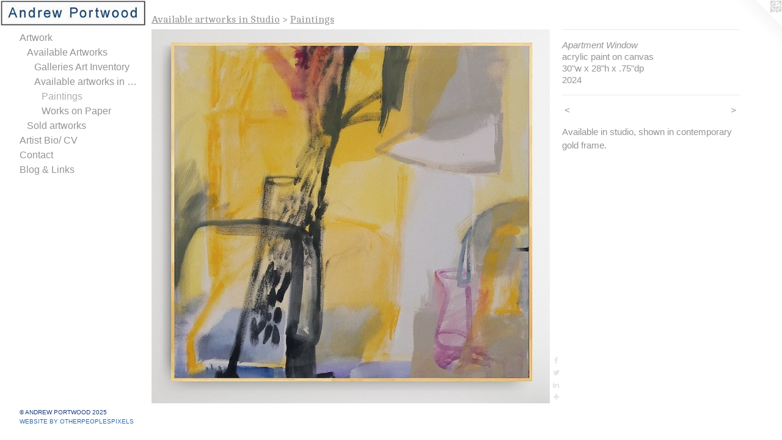

--- FILE ---
content_type: text/html;charset=utf-8
request_url: https://andrewportwoodstudio.net/artwork/5230846-Apartment%20Window.html
body_size: 3734
content:
<!doctype html><html class="no-js a-image mobile-title-align--center has-mobile-menu-icon--left has-site-title-media--small has-text-next-to-media has-site-title-media--large p-artwork has-page-nav l-bricks mobile-menu-align--center has-wall-text "><head><meta charset="utf-8" /><meta content="IE=edge" http-equiv="X-UA-Compatible" /><meta http-equiv="X-OPP-Site-Id" content="53295" /><meta http-equiv="X-OPP-Revision" content="2616" /><meta http-equiv="X-OPP-Locke-Environment" content="production" /><meta http-equiv="X-OPP-Locke-Release" content="v0.0.141" /><title>Andrew Portwood Studio</title><link rel="canonical" href="https://andrewportwoodstudio.net/artwork/5230846-Apartment%20Window.html" /><meta content="website" property="og:type" /><meta property="og:url" content="https://andrewportwoodstudio.net/artwork/5230846-Apartment%20Window.html" /><meta property="og:title" content="Apartment Window" /><meta content="width=device-width, initial-scale=1" name="viewport" /><link type="text/css" rel="stylesheet" href="//cdnjs.cloudflare.com/ajax/libs/normalize/3.0.2/normalize.min.css" /><link type="text/css" rel="stylesheet" media="only all" href="//maxcdn.bootstrapcdn.com/font-awesome/4.3.0/css/font-awesome.min.css" /><link type="text/css" rel="stylesheet" media="not all and (min-device-width: 600px) and (min-device-height: 600px)" href="/release/locke/production/v0.0.141/css/small.css" /><link type="text/css" rel="stylesheet" media="only all and (min-device-width: 600px) and (min-device-height: 600px)" href="/release/locke/production/v0.0.141/css/large-bricks.css" /><link type="text/css" rel="stylesheet" media="not all and (min-device-width: 600px) and (min-device-height: 600px)" href="/r17679850280000002616/css/small-site.css" /><link type="text/css" rel="stylesheet" media="only all and (min-device-width: 600px) and (min-device-height: 600px)" href="/r17679850280000002616/css/large-site.css" /><link type="text/css" rel="stylesheet" media="only all and (min-device-width: 600px) and (min-device-height: 600px)" href="//fonts.googleapis.com/css?family=Cambo:400" /><script>window.OPP = window.OPP || {};
OPP.modernMQ = 'only all';
OPP.smallMQ = 'not all and (min-device-width: 600px) and (min-device-height: 600px)';
OPP.largeMQ = 'only all and (min-device-width: 600px) and (min-device-height: 600px)';
OPP.downURI = '/x/2/9/5/53295/.down';
OPP.gracePeriodURI = '/x/2/9/5/53295/.grace_period';
OPP.imgL = function (img) {
  !window.lazySizes && img.onerror();
};
OPP.imgE = function (img) {
  img.onerror = img.onload = null;
  img.src = img.getAttribute('data-src');
  //img.srcset = img.getAttribute('data-srcset');
};</script><script src="/release/locke/production/v0.0.141/js/modernizr.js"></script><script src="/release/locke/production/v0.0.141/js/masonry.js"></script><script src="/release/locke/production/v0.0.141/js/respimage.js"></script><script src="/release/locke/production/v0.0.141/js/ls.aspectratio.js"></script><script src="/release/locke/production/v0.0.141/js/lazysizes.js"></script><script src="/release/locke/production/v0.0.141/js/large.js"></script><script src="/release/locke/production/v0.0.141/js/hammer.js"></script><script>if (!Modernizr.mq('only all')) { document.write('<link type="text/css" rel="stylesheet" href="/release/locke/production/v0.0.141/css/minimal.css">') }</script><style>.media-max-width {
  display: block;
}

@media (min-height: 1004px) {

  .media-max-width {
    max-width: 910.0px;
  }

}

@media (max-height: 1004px) {

  .media-max-width {
    max-width: 90.57377049180327vh;
  }

}</style></head><body><header id="header"><a class=" site-title" href="/home.html"><span class="hidden--small hidden--large site-title-text u-break-word">Andrew Portwood Studio</span><div class=" site-title-media"><picture class="hidden--small "><!--[if IE 9]><audio><![endif]--><source srcset="//img-cache.oppcdn.com/fixed/53295/assets/8nlZwQMIrcNjVdP_.jpg 297w" media="only all and (min-device-width: 600px) and (min-device-height: 600px)" sizes="300px"></source><!--[if IE 9]></audio><![endif]--><img src="data:image/svg+xml;charset=UTF-8,%3Csvg%20xmlns%3D%27http%3A%2F%2Fwww.w3.org%2F2000%2Fsvg%27%20viewbox%3D%270%200%20297%2053%27%20width%3D%27297px%27%20height%3D%2753px%27%3E%3C%2Fsvg%3E" onerror="OPP.imgE(this);" onload="OPP.imgL(this);" data-src="//img-cache.oppcdn.com/fixed/53295/assets/8nlZwQMIrcNjVdP_.jpg" data-aspectratio="297/53" class="u-img lazyload hidden--no-js " alt="Andrew Portwood Studio" /><noscript><img class="u-img " alt="Andrew Portwood Studio" src="//img-cache.oppcdn.com/fixed/53295/assets/8nlZwQMIrcNjVdP_.jpg" /></noscript></picture><picture class="hidden--large "><!--[if IE 9]><audio><![endif]--><source srcset="//img-cache.oppcdn.com/fixed/53295/assets/8nlZwQMIrcNjVdP_.jpg 297w" media="not all and (min-device-width: 600px) and (min-device-height: 600px)" sizes="300px"></source><!--[if IE 9]></audio><![endif]--><img src="data:image/svg+xml;charset=UTF-8,%3Csvg%20xmlns%3D%27http%3A%2F%2Fwww.w3.org%2F2000%2Fsvg%27%20viewbox%3D%270%200%20297%2053%27%20width%3D%27297px%27%20height%3D%2753px%27%3E%3C%2Fsvg%3E" onerror="OPP.imgE(this);" onload="OPP.imgL(this);" data-src="//img-cache.oppcdn.com/fixed/53295/assets/8nlZwQMIrcNjVdP_.jpg" data-aspectratio="297/53" class="u-img lazyload hidden--no-js " alt="Andrew Portwood Studio" /><noscript><img class="u-img " alt="Andrew Portwood Studio" src="//img-cache.oppcdn.com/fixed/53295/assets/8nlZwQMIrcNjVdP_.jpg" /></noscript></picture></div></a><a id="mobile-menu-icon" class="mobile-menu-icon hidden--no-js hidden--large"><svg viewBox="0 0 21 17" width="21" height="17" fill="currentColor"><rect x="0" y="0" width="21" height="3" rx="0"></rect><rect x="0" y="7" width="21" height="3" rx="0"></rect><rect x="0" y="14" width="21" height="3" rx="0"></rect></svg></a></header><nav class=" hidden--large"><ul class=" site-nav"><li class="nav-item nav-home "><a class="nav-link " href="/home.html">Home</a></li><li class="nav-item expanded nav-museum "><a class="nav-link " href="/section/380941.html">Artwork</a><ul><li class="nav-item expanded nav-museum "><a class="nav-link " href="/section/380947-Available%20Artworks.html">Available Artworks</a><ul><li class="nav-gallery nav-item expanded "><a class="nav-link " href="/section/546109-Galleries%20Art%20Inventory.html">Galleries Art Inventory</a></li><li class="nav-item expanded nav-museum "><a class="nav-link " href="/section/381212-Available%20artworks%20in%20Studio.html">Available artworks in Studio</a><ul><li class="nav-gallery nav-item expanded "><a class="selected nav-link " href="/section/546114-Paintings.html">Paintings</a></li><li class="nav-item expanded nav-museum "><a class="nav-link " href="/section/380993-Works%20on%20Paper.html">Works on Paper</a><ul><li class="nav-gallery nav-item "><a class="nav-link " href="/section/381213-Monotypes%20%26%20Pastels%20on%20paper.html">Monotypes &amp; Pastels on paper</a></li><li class="nav-gallery nav-item "><a class="nav-link " href="/section/382044-charcoal%20figure%20drawings%20.html">charcoal figure drawings </a></li></ul></li></ul></li></ul></li><li class="nav-gallery nav-item expanded "><a class="nav-link " href="/section/515320-Sold%20artworks.html">Sold artworks</a></li></ul></li><li class="nav-news nav-item "><a class="nav-link " href="/news.html">Artist Bio/ CV</a></li><li class="nav-item nav-contact "><a class="nav-link " href="/contact.html">Contact</a></li><li class="nav-links nav-item "><a class="nav-link " href="/links.html">Blog &amp; Links</a></li></ul></nav><div class=" content"><nav class=" hidden--small" id="nav"><header><a class=" site-title" href="/home.html"><span class="hidden--small hidden--large site-title-text u-break-word">Andrew Portwood Studio</span><div class=" site-title-media"><picture class="hidden--small "><!--[if IE 9]><audio><![endif]--><source srcset="//img-cache.oppcdn.com/fixed/53295/assets/8nlZwQMIrcNjVdP_.jpg 297w" media="only all and (min-device-width: 600px) and (min-device-height: 600px)" sizes="300px"></source><!--[if IE 9]></audio><![endif]--><img src="data:image/svg+xml;charset=UTF-8,%3Csvg%20xmlns%3D%27http%3A%2F%2Fwww.w3.org%2F2000%2Fsvg%27%20viewbox%3D%270%200%20297%2053%27%20width%3D%27297px%27%20height%3D%2753px%27%3E%3C%2Fsvg%3E" onerror="OPP.imgE(this);" onload="OPP.imgL(this);" data-src="//img-cache.oppcdn.com/fixed/53295/assets/8nlZwQMIrcNjVdP_.jpg" data-aspectratio="297/53" class="u-img lazyload hidden--no-js " alt="Andrew Portwood Studio" /><noscript><img class="u-img " alt="Andrew Portwood Studio" src="//img-cache.oppcdn.com/fixed/53295/assets/8nlZwQMIrcNjVdP_.jpg" /></noscript></picture><picture class="hidden--large "><!--[if IE 9]><audio><![endif]--><source srcset="//img-cache.oppcdn.com/fixed/53295/assets/8nlZwQMIrcNjVdP_.jpg 297w" media="not all and (min-device-width: 600px) and (min-device-height: 600px)" sizes="300px"></source><!--[if IE 9]></audio><![endif]--><img src="data:image/svg+xml;charset=UTF-8,%3Csvg%20xmlns%3D%27http%3A%2F%2Fwww.w3.org%2F2000%2Fsvg%27%20viewbox%3D%270%200%20297%2053%27%20width%3D%27297px%27%20height%3D%2753px%27%3E%3C%2Fsvg%3E" onerror="OPP.imgE(this);" onload="OPP.imgL(this);" data-src="//img-cache.oppcdn.com/fixed/53295/assets/8nlZwQMIrcNjVdP_.jpg" data-aspectratio="297/53" class="u-img lazyload hidden--no-js " alt="Andrew Portwood Studio" /><noscript><img class="u-img " alt="Andrew Portwood Studio" src="//img-cache.oppcdn.com/fixed/53295/assets/8nlZwQMIrcNjVdP_.jpg" /></noscript></picture></div></a></header><ul class=" site-nav"><li class="nav-item nav-home "><a class="nav-link " href="/home.html">Home</a></li><li class="nav-item expanded nav-museum "><a class="nav-link " href="/section/380941.html">Artwork</a><ul><li class="nav-item expanded nav-museum "><a class="nav-link " href="/section/380947-Available%20Artworks.html">Available Artworks</a><ul><li class="nav-gallery nav-item expanded "><a class="nav-link " href="/section/546109-Galleries%20Art%20Inventory.html">Galleries Art Inventory</a></li><li class="nav-item expanded nav-museum "><a class="nav-link " href="/section/381212-Available%20artworks%20in%20Studio.html">Available artworks in Studio</a><ul><li class="nav-gallery nav-item expanded "><a class="selected nav-link " href="/section/546114-Paintings.html">Paintings</a></li><li class="nav-item expanded nav-museum "><a class="nav-link " href="/section/380993-Works%20on%20Paper.html">Works on Paper</a><ul><li class="nav-gallery nav-item "><a class="nav-link " href="/section/381213-Monotypes%20%26%20Pastels%20on%20paper.html">Monotypes &amp; Pastels on paper</a></li><li class="nav-gallery nav-item "><a class="nav-link " href="/section/382044-charcoal%20figure%20drawings%20.html">charcoal figure drawings </a></li></ul></li></ul></li></ul></li><li class="nav-gallery nav-item expanded "><a class="nav-link " href="/section/515320-Sold%20artworks.html">Sold artworks</a></li></ul></li><li class="nav-news nav-item "><a class="nav-link " href="/news.html">Artist Bio/ CV</a></li><li class="nav-item nav-contact "><a class="nav-link " href="/contact.html">Contact</a></li><li class="nav-links nav-item "><a class="nav-link " href="/links.html">Blog &amp; Links</a></li></ul><footer><div class=" copyright">© ANDREW PORTWOOD 2025</div><div class=" credit"><a href="http://otherpeoplespixels.com/ref/andrewportwoodstudio.net" target="_blank">Website by OtherPeoplesPixels</a></div></footer></nav><main id="main"><a class=" logo hidden--small" href="http://otherpeoplespixels.com/ref/andrewportwoodstudio.net" title="Website by OtherPeoplesPixels" target="_blank"></a><div class=" page clearfix media-max-width"><h1 class="parent-title title"><a class=" title-segment hidden--small" href="/section/381212-Available%20artworks%20in%20Studio.html">Available artworks in Studio</a><span class=" title-sep hidden--small"> &gt; </span><a class=" title-segment" href="/section/546114-Paintings.html">Paintings</a></h1><div class=" media-and-info"><div class=" page-media-wrapper media"><a class=" page-media u-spaceball" title="Apartment Window" href="/artwork/5198762-Look%20Up%20Big%20Blue.html" id="media"><img data-aspectratio="910/854" class="u-img " alt="Apartment Window" src="//img-cache.oppcdn.com/fixed/53295/assets/J_iIEQPM9GL6UdcB.jpg" srcset="//img-cache.oppcdn.com/img/v1.0/s:53295/t:QkxBTksrVEVYVCtIRVJF/p:12/g:tl/o:2.5/a:50/q:90/910x854-J_iIEQPM9GL6UdcB.jpg/910x854/1c46d7ef476b76ff3219b29051f8d6ff.jpg 910w,
//img-cache.oppcdn.com/img/v1.0/s:53295/t:QkxBTksrVEVYVCtIRVJF/p:12/g:tl/o:2.5/a:50/q:90/1640x830-J_iIEQPM9GL6UdcB.jpg/884x830/6d80d32e8c12d69b57a1e8ae9895d828.jpg 884w,
//img-cache.oppcdn.com/img/v1.0/s:53295/t:QkxBTksrVEVYVCtIRVJF/p:12/g:tl/o:2.5/a:50/q:90/1400x720-J_iIEQPM9GL6UdcB.jpg/767x720/39b246fbc094db9e54fed0fd814684ad.jpg 767w,
//img-cache.oppcdn.com/img/v1.0/s:53295/t:QkxBTksrVEVYVCtIRVJF/p:12/g:tl/o:2.5/a:50/q:90/640x4096-J_iIEQPM9GL6UdcB.jpg/640x600/634614bf1a66c5c6fc046ec6c029685a.jpg 640w,
//img-cache.oppcdn.com/img/v1.0/s:53295/t:QkxBTksrVEVYVCtIRVJF/p:12/g:tl/o:2.5/a:50/q:90/984x588-J_iIEQPM9GL6UdcB.jpg/626x588/71ff9dffefcdfbb230c7a66534f81f3c.jpg 626w,
//img-cache.oppcdn.com/fixed/53295/assets/J_iIEQPM9GL6UdcB.jpg 511w" sizes="(max-device-width: 599px) 100vw,
(max-device-height: 599px) 100vw,
(max-width: 511px) 511px,
(max-height: 480px) 511px,
(max-width: 626px) 626px,
(max-height: 588px) 626px,
(max-width: 640px) 640px,
(max-height: 600px) 640px,
(max-width: 767px) 767px,
(max-height: 720px) 767px,
(max-width: 884px) 884px,
(max-height: 830px) 884px,
910px" /></a><a class=" zoom-corner" style="display: none" id="zoom-corner"><span class=" zoom-icon fa fa-search-plus"></span></a><div class="share-buttons a2a_kit social-icons hidden--small" data-a2a-title="Apartment Window" data-a2a-url="https://andrewportwoodstudio.net/artwork/5230846-Apartment%20Window.html"><a class="u-img-link a2a_button_facebook share-button "><span class="facebook social-icon fa-facebook fa "></span></a><a class="u-img-link share-button a2a_button_twitter "><span class="twitter fa-twitter social-icon fa "></span></a><a class="u-img-link share-button a2a_button_linkedin "><span class="linkedin social-icon fa-linkedin fa "></span></a><a target="_blank" class="u-img-link share-button a2a_dd " href="https://www.addtoany.com/share_save"><span class="social-icon share fa-plus fa "></span></a></div></div><div class=" info border-color"><div class=" wall-text border-color"><div class=" wt-item wt-title">Apartment Window</div><div class=" wt-item wt-media">acrylic paint on canvas</div><div class=" wt-item wt-dimensions">30"w x 28"h x .75"dp</div><div class=" wt-item wt-date">2024</div></div><div class=" page-nav hidden--small border-color clearfix"><a class=" prev" id="artwork-prev" href="/artwork/5198771-Untitled%20Abstract%28jumble%20jam%29.html">&lt; <span class=" m-hover-show">previous</span></a> <a class=" next" id="artwork-next" href="/artwork/5198762-Look%20Up%20Big%20Blue.html"><span class=" m-hover-show">next</span> &gt;</a></div></div></div><div class="description wordy t-multi-column u-columns-1 u-break-word border-color description-1 hr-before--small"><p>Available in studio, shown in contemporary gold frame.</p></div><div class="share-buttons a2a_kit social-icons hidden--large" data-a2a-title="Apartment Window" data-a2a-url="https://andrewportwoodstudio.net/artwork/5230846-Apartment%20Window.html"><a class="u-img-link a2a_button_facebook share-button "><span class="facebook social-icon fa-facebook fa "></span></a><a class="u-img-link share-button a2a_button_twitter "><span class="twitter fa-twitter social-icon fa "></span></a><a class="u-img-link share-button a2a_button_linkedin "><span class="linkedin social-icon fa-linkedin fa "></span></a><a target="_blank" class="u-img-link share-button a2a_dd " href="https://www.addtoany.com/share_save"><span class="social-icon share fa-plus fa "></span></a></div></div></main></div><footer><div class=" copyright">© ANDREW PORTWOOD 2025</div><div class=" credit"><a href="http://otherpeoplespixels.com/ref/andrewportwoodstudio.net" target="_blank">Website by OtherPeoplesPixels</a></div></footer><div class=" modal zoom-modal" style="display: none" id="zoom-modal"><style>@media (min-aspect-ratio: 65/61) {

  .zoom-media {
    width: auto;
    max-height: 854px;
    height: 100%;
  }

}

@media (max-aspect-ratio: 65/61) {

  .zoom-media {
    height: auto;
    max-width: 910px;
    width: 100%;
  }

}
@supports (object-fit: contain) {
  img.zoom-media {
    object-fit: contain;
    width: 100%;
    height: 100%;
    max-width: 910px;
    max-height: 854px;
  }
}</style><div class=" zoom-media-wrapper u-spaceball"><img onerror="OPP.imgE(this);" onload="OPP.imgL(this);" data-src="//img-cache.oppcdn.com/fixed/53295/assets/J_iIEQPM9GL6UdcB.jpg" data-srcset="//img-cache.oppcdn.com/img/v1.0/s:53295/t:QkxBTksrVEVYVCtIRVJF/p:12/g:tl/o:2.5/a:50/q:90/910x854-J_iIEQPM9GL6UdcB.jpg/910x854/1c46d7ef476b76ff3219b29051f8d6ff.jpg 910w,
//img-cache.oppcdn.com/img/v1.0/s:53295/t:QkxBTksrVEVYVCtIRVJF/p:12/g:tl/o:2.5/a:50/q:90/1640x830-J_iIEQPM9GL6UdcB.jpg/884x830/6d80d32e8c12d69b57a1e8ae9895d828.jpg 884w,
//img-cache.oppcdn.com/img/v1.0/s:53295/t:QkxBTksrVEVYVCtIRVJF/p:12/g:tl/o:2.5/a:50/q:90/1400x720-J_iIEQPM9GL6UdcB.jpg/767x720/39b246fbc094db9e54fed0fd814684ad.jpg 767w,
//img-cache.oppcdn.com/img/v1.0/s:53295/t:QkxBTksrVEVYVCtIRVJF/p:12/g:tl/o:2.5/a:50/q:90/640x4096-J_iIEQPM9GL6UdcB.jpg/640x600/634614bf1a66c5c6fc046ec6c029685a.jpg 640w,
//img-cache.oppcdn.com/img/v1.0/s:53295/t:QkxBTksrVEVYVCtIRVJF/p:12/g:tl/o:2.5/a:50/q:90/984x588-J_iIEQPM9GL6UdcB.jpg/626x588/71ff9dffefcdfbb230c7a66534f81f3c.jpg 626w,
//img-cache.oppcdn.com/fixed/53295/assets/J_iIEQPM9GL6UdcB.jpg 511w" data-sizes="(max-device-width: 599px) 100vw,
(max-device-height: 599px) 100vw,
(max-width: 511px) 511px,
(max-height: 480px) 511px,
(max-width: 626px) 626px,
(max-height: 588px) 626px,
(max-width: 640px) 640px,
(max-height: 600px) 640px,
(max-width: 767px) 767px,
(max-height: 720px) 767px,
(max-width: 884px) 884px,
(max-height: 830px) 884px,
910px" class="zoom-media lazyload hidden--no-js " alt="Apartment Window" /><noscript><img class="zoom-media " alt="Apartment Window" src="//img-cache.oppcdn.com/fixed/53295/assets/J_iIEQPM9GL6UdcB.jpg" /></noscript></div></div><div class=" offline"></div><script src="/release/locke/production/v0.0.141/js/small.js"></script><script src="/release/locke/production/v0.0.141/js/artwork.js"></script><script>var a2a_config = a2a_config || {};a2a_config.prioritize = ['facebook','twitter','linkedin','googleplus','pinterest','instagram','tumblr','share'];a2a_config.onclick = 1;(function(){  var a = document.createElement('script');  a.type = 'text/javascript'; a.async = true;  a.src = '//static.addtoany.com/menu/page.js';  document.getElementsByTagName('head')[0].appendChild(a);})();</script><script>window.oppa=window.oppa||function(){(oppa.q=oppa.q||[]).push(arguments)};oppa('config','pathname','production/v0.0.141/53295');oppa('set','g','true');oppa('set','l','bricks');oppa('set','p','artwork');oppa('set','a','image');oppa('rect','m','media','main');oppa('send');</script><script async="" src="/release/locke/production/v0.0.141/js/analytics.js"></script><script src="https://otherpeoplespixels.com/static/enable-preview.js"></script></body></html>

--- FILE ---
content_type: text/css;charset=utf-8
request_url: https://andrewportwoodstudio.net/r17679850280000002616/css/large-site.css
body_size: 533
content:
body {
  background-color: #FFFFFF;
  font-weight: normal;
  font-style: normal;
  font-family: "Arial", "Helvetica", sans-serif;
}

body {
  color: #949494;
}

main a {
  color: #316caa;
}

main a:hover {
  text-decoration: underline;
  color: #4585c9;
}

main a:visited {
  color: #4585c9;
}

.site-title, .mobile-menu-icon {
  color: #030202;
}

.site-nav, .mobile-menu-link, nav:before, nav:after {
  color: #949494;
}

.site-nav a {
  color: #949494;
}

.site-nav a:hover {
  text-decoration: none;
  color: #aeaeae;
}

.site-nav a:visited {
  color: #949494;
}

.site-nav a.selected {
  color: #aeaeae;
}

.site-nav:hover a.selected {
  color: #949494;
}

footer {
  color: #173a78;
}

footer a {
  color: #316caa;
}

footer a:hover {
  text-decoration: underline;
  color: #4585c9;
}

footer a:visited {
  color: #4585c9;
}

.title, .news-item-title, .flex-page-title {
  color: #949494;
}

.title a {
  color: #949494;
}

.title a:hover {
  text-decoration: none;
  color: #aeaeae;
}

.title a:visited {
  color: #949494;
}

.hr, .hr-before:before, .hr-after:after, .hr-before--small:before, .hr-before--large:before, .hr-after--small:after, .hr-after--large:after {
  border-top-color: #fafafa;
}

.button {
  background: #316caa;
  color: #FFFFFF;
}

.social-icon {
  background-color: #949494;
  color: #FFFFFF;
}

.welcome-modal {
  background-color: #FFFFFF;
}

.share-button .social-icon {
  color: #949494;
}

.site-title {
  font-family: "Arial", "Helvetica", sans-serif;
  font-style: normal;
  font-weight: 400;
}

.site-nav {
  font-family: "Arial", "Helvetica", sans-serif;
  font-style: normal;
  font-weight: 400;
}

.section-title, .parent-title, .news-item-title, .link-name, .preview-placeholder, .preview-image, .flex-page-title {
  font-family: "Cambo", sans-serif;
  font-style: normal;
  font-weight: 400;
}

body {
  font-size: 15px;
}

.site-title {
  font-size: 26px;
}

.site-nav {
  font-size: 16px;
}

.title, .news-item-title, .link-name, .flex-page-title {
  font-size: 16px;
}

.border-color {
  border-color: hsla(0, 0%, 58.039215%, 0.2);
}

.p-artwork .page-nav a {
  color: #949494;
}

.p-artwork .page-nav a:hover {
  text-decoration: none;
  color: #949494;
}

.p-artwork .page-nav a:visited {
  color: #949494;
}

@media (min-height: 53px) {

  .site-title-media {
    max-width: 297.0px;
  }

}

@media (max-height: 53px) {

  .site-title-media {
    max-width: 560.377358490566vh;
  }

}

.wordy {
  text-align: left;
}

--- FILE ---
content_type: text/css;charset=utf-8
request_url: https://andrewportwoodstudio.net/r17679850280000002616/css/small-site.css
body_size: 423
content:
body {
  background-color: #FFFFFF;
  font-weight: normal;
  font-style: normal;
  font-family: "Arial", "Helvetica", sans-serif;
}

body {
  color: #949494;
}

main a {
  color: #316caa;
}

main a:hover {
  text-decoration: underline;
  color: #4585c9;
}

main a:visited {
  color: #4585c9;
}

.site-title, .mobile-menu-icon {
  color: #030202;
}

.site-nav, .mobile-menu-link, nav:before, nav:after {
  color: #949494;
}

.site-nav a {
  color: #949494;
}

.site-nav a:hover {
  text-decoration: none;
  color: #aeaeae;
}

.site-nav a:visited {
  color: #949494;
}

.site-nav a.selected {
  color: #aeaeae;
}

.site-nav:hover a.selected {
  color: #949494;
}

footer {
  color: #173a78;
}

footer a {
  color: #316caa;
}

footer a:hover {
  text-decoration: underline;
  color: #4585c9;
}

footer a:visited {
  color: #4585c9;
}

.title, .news-item-title, .flex-page-title {
  color: #949494;
}

.title a {
  color: #949494;
}

.title a:hover {
  text-decoration: none;
  color: #aeaeae;
}

.title a:visited {
  color: #949494;
}

.hr, .hr-before:before, .hr-after:after, .hr-before--small:before, .hr-before--large:before, .hr-after--small:after, .hr-after--large:after {
  border-top-color: #fafafa;
}

.button {
  background: #316caa;
  color: #FFFFFF;
}

.social-icon {
  background-color: #949494;
  color: #FFFFFF;
}

.welcome-modal {
  background-color: #FFFFFF;
}

nav {
  font-family: "Arial", "Helvetica", sans-serif;
  font-style: normal;
  font-weight: 400;
}

.site-title-media {
  min-width: 25%;
  margin: 0 auto;
}

@media (min-height: 212px) {

  .site-title-media {
    max-width: 297.0px;
  }

}

@media (max-height: 212px) {

  .site-title-media {
    max-width: 140.0943396226415vh;
  }

}

.wordy {
  text-align: left;
}

.site-title {
  font-size: 2.0rem;
}

footer .credit a {
  color: #949494;
}